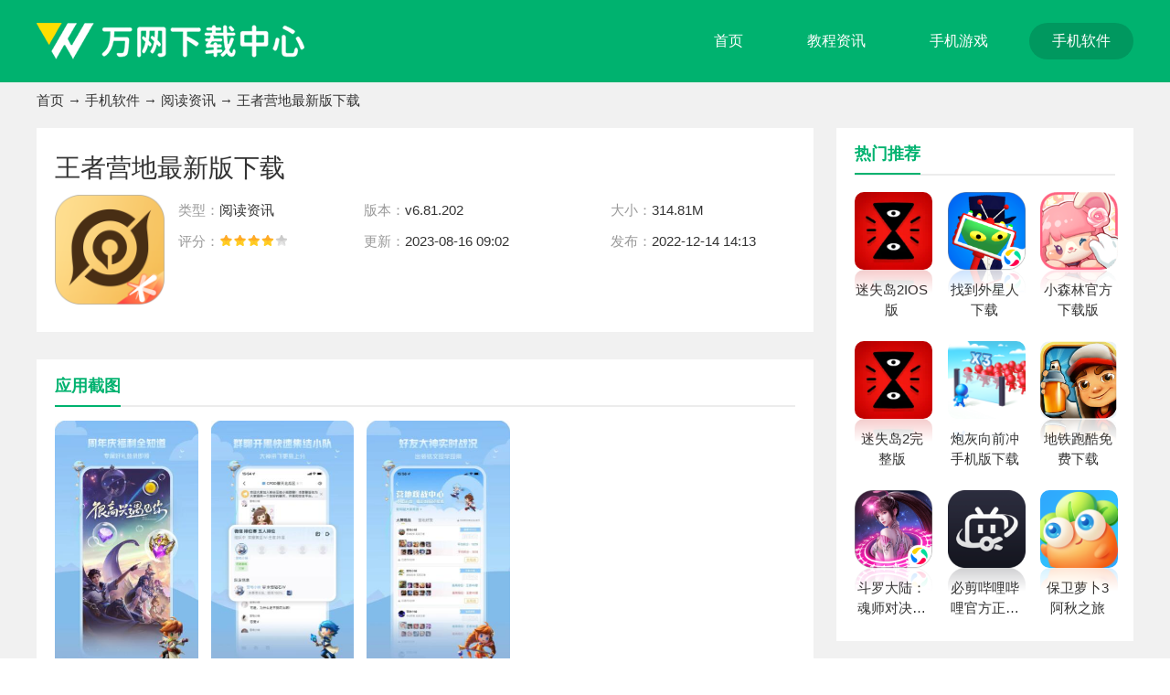

--- FILE ---
content_type: text/html
request_url: https://www.3w2n.com/app/1336.html
body_size: 5264
content:
<!DOCTYPE html>
<html lang="zh">
	<head>
		<meta charset="UTF-8">
		<title>王者营地下载-王者营地最新版下载 v6.81.202-万网下载中心</title>
		<meta name="description" content="王者营地最新版下载是一款由腾讯王者荣耀官方推出的资讯软件，上面为用户提供了非常齐全的王者荣耀资讯，还有赛事、社区等板块，内容非常丰富，某个英雄不会玩的时候，想要寻找英雄玩法攻略也可以在这里查找，有许多">
		<meta name="keywords" content="王者营地最新版下载,王者营地下载,王者营地下载安装">
		<link rel="stylesheet" href="//www.3w2n.com/statics/default/css/main.css">
		<link rel="stylesheet" type="text/css" href="//www.3w2n.com/statics/default/css/swiper.min.css" />
		<script src="//www.3w2n.com/statics/default/js/jquery.js" type="text/javascript" charset="utf-8"></script>
		<script type="text/javascript">
			(function() {
				var ua = navigator.userAgent.toLowerCase();
				var bIsIpad = ua.match(/ipad/i) == "ipad";
				var bIsIphoneOs = ua.match(/iphone os/i) == "iphone os";
				var bIsAndroid = ua.match(/android/i) == "android";
				var bIsWM = ua.match(/windows mobile/i) == "windows mobile";
				var host = "//m.3w2n.com";
				var pathname = window.location.pathname;
				if (bIsIpad || bIsIphoneOs || bIsAndroid || bIsWM) {
					window.location.href = host + pathname;
				}
			})();
		</script>
			</head>
	<body>
		<header class="header">
			<div class="w1200 top d-flex-center-between">
				<a href="/" class="logo " title="万网下载中心"><img src="//img.3w2n.com/statics/default/images/logo.png" alt="万网下载中心"></a>
				<nav class="navBox d-flex">
					<a href="/" >首页</a>
																														<a href="/news/"  target="_blank">教程资讯</a>
										<a href="/game/"  target="_blank">手机游戏</a>
										<a href="/app/" class="on" target="_blank">手机软件</a>
														</nav>
			</div>
		</header>
		
		
		<div class="pageBox">
			<div class="w1200">
				<div class="wz">
					<a href="/">首页</a> → <a href="https://www.3w2n.com/app/">手机软件</a> → <a href="https://www.3w2n.com/app/ydzx/">阅读资讯</a> →  王者营地最新版下载				</div>
				<div class="d-flex">
					<div class="pageLeft flex-shrink">
						<div class="softInfo">
							<h1>王者营地最新版下载</h1>
							<div class="d-flex">
								<div class="pic">
									<img alt="王者营地最新版下载" src="https://img.3w2n.com/uploadfile/2022/1214/20221214021430150.jpg" >
								</div>
								<div class="flex-1 appinfosR">
									<ul class="appinfos01Ul d-flex flex-wrap">
										<li><em>类型：</em>阅读资讯</li>
										<li><em>版本：</em>v6.81.202</li>							
										<li><em>大小：</em>314.81M</li>
										<li><em>评分：</em><span class="start start4"></span></li>
																														<li><em>更新：</em>2023-08-16 09:02</li>
										<li><em>发布：</em>2022-12-14 14:13</li>
									</ul>
									<div class="infsBtn" id="downl" data-id="1336">
																				<a href="//down.3w2n.com/xz-1336/"  class="abtn">安卓版下载</a>
																														<a href="//down.3w2n.com/xz-1336/" class="ibtn">前往AppStore下载</a>
																			</div>
								</div>
							</div>
						</div>
		
						<div class="pageLeftBox">
							<div class="common_title">
								<h2>应用截图</h2>
							</div>
							<div class="img_list">
								<ul>
																		<li><img src="https://img.3w2n.com/uploadfile/2022/1214/20221214021437214.jpg" alt=""></li>
																		<li><img src="https://img.3w2n.com/uploadfile/2022/1214/20221214021437794.jpg" alt=""></li>
																		<li><img src="https://img.3w2n.com/uploadfile/2022/1214/20221214021437112.jpg" alt=""></li>
																	</ul>
							</div>
		
						</div>
		
						<div class="pageLeftBox">
							<div class="common_title">
								<h2>应用介绍</h2>
							</div>
							<article class="90071article8121">
								<p>　　<strong>王者营地最新版下载</strong>是一款由腾讯王者荣耀官方推出的资讯软件，上面为用户提供了非常齐全的王者荣耀资讯，还有赛事、社区等板块，内容非常丰富，某个英雄不会玩的时候，想要寻找英雄玩法攻略也可以在这里查找，有许多大神会将自己的英雄玩法经验分享出来，用户在这里也可以查询自己游戏账号的历史战绩，以往赛季的战绩也可以查看，还有许多的游戏工具可以开启，但是需要使用平台登录王者荣耀才可以，比如对局先知可以帮助玩家在进入游戏前就先了解双方的实力情况，还有许多的功能等待你来使用，感兴趣的小伙伴还等什么，快来下载吧。</p>
<h3>王者营地最新版下载应用描述</h3>
<p>　　团在王者，聚在营地!</p>
<p>　　《王者营地》是《王者荣耀》官方APP，集合了资讯、赛事、社区、战绩、游戏工具等全方位的内容!</p>
<p>　　功能包含：</p>
<p>　　资讯-了解官方最新资讯、看直播、找攻略、参与活动，发现王者新鲜事;</p>
<p>　　赛事-赛事内容整合服务，提供赛事直播、赛事资讯、赛事互动等精彩内容;</p>
<p>　　社区-热门主题共同讨论，与研发天团/主播高玩实时互动;</p>
<p>　　战绩-战绩查询、团队分析了解对局详情，游戏工具、助你一路上王者!</p>
<p>　　我-内容管理、设置、个人主页一目了然，轻松查看个人动态;</p>
<p>　　团在王者，聚在营地，更多精彩，尽在《王者营地》!</p>
							</article>
						</div>
						
																								
						<div class="pageLeftBox">
							<div class="common_title d-flex-center-between">
								<h2>同类推荐</h2>
							</div>
							<ul class="tjyxUl d-flex flex-wrap">
																								<li>
									<a  href="/app/2379.html" title="凯叔讲故事app官方下载">
										<div class="pic">
											<img src="https://img.3w2n.com/uploadfile/2023/0411/20230411115659739.jpg" alt="凯叔讲故事app官方下载">
										</div>
										<p class="text-overflow2">凯叔讲故事app官方下载</p>
									</a>
								</li>
																<li>
									<a  href="/app/2380.html" title="凯叔讲故事免费收听下载">
										<div class="pic">
											<img src="https://img.3w2n.com/uploadfile/2023/0411/20230411115836520.jpg" alt="凯叔讲故事免费收听下载">
										</div>
										<p class="text-overflow2">凯叔讲故事免费收听下载</p>
									</a>
								</li>
																<li>
									<a  href="/app/2151.html" title="人民日报app客户端下载">
										<div class="pic">
											<img src="https://img.3w2n.com/uploadfile/2023/0331/20230331020248511.jpg" alt="人民日报app客户端下载">
										</div>
										<p class="text-overflow2">人民日报app客户端下载</p>
									</a>
								</li>
																<li>
									<a  href="/app/2152.html" title="人民日报app最新版下载">
										<div class="pic">
											<img src="https://img.3w2n.com/uploadfile/2023/0331/20230331020731229.jpg" alt="人民日报app最新版下载">
										</div>
										<p class="text-overflow2">人民日报app最新版下载</p>
									</a>
								</li>
																<li>
									<a  href="/app/1902.html" title="小黑盒手机版2023">
										<div class="pic">
											<img src="https://img.3w2n.com/uploadfile/2023/0323/20230323024003397.png" alt="小黑盒手机版2023">
										</div>
										<p class="text-overflow2">小黑盒手机版2023</p>
									</a>
								</li>
																<li>
									<a  href="/app/1905.html" title="小黑盒app最新安卓版">
										<div class="pic">
											<img src="https://img.3w2n.com/uploadfile/2023/0323/20230323024352399.png" alt="小黑盒app最新安卓版">
										</div>
										<p class="text-overflow2">小黑盒app最新安卓版</p>
									</a>
								</li>
																<li>
									<a  href="/app/1906.html" title="小黑盒官方新版本">
										<div class="pic">
											<img src="https://img.3w2n.com/uploadfile/2023/0323/20230323025111846.png" alt="小黑盒官方新版本">
										</div>
										<p class="text-overflow2">小黑盒官方新版本</p>
									</a>
								</li>
																<li>
									<a  href="/app/1847.html" title="网易有道词典官方正版下载">
										<div class="pic">
											<img src="https://img.3w2n.com/uploadfile/2023/0322/20230322104858528.jpg" alt="网易有道词典官方正版下载">
										</div>
										<p class="text-overflow2">网易有道词典官方正版下载</p>
									</a>
								</li>
																<li>
									<a  href="/app/1848.html" title="网易有道词典最新版app下载">
										<div class="pic">
											<img src="https://img.3w2n.com/uploadfile/2023/0322/20230322105057986.jpg" alt="网易有道词典最新版app下载">
										</div>
										<p class="text-overflow2">网易有道词典最新版app下载</p>
									</a>
								</li>
																<li>
									<a  href="/app/1808.html" title="百度文库官方正版下载">
										<div class="pic">
											<img src="https://img.3w2n.com/uploadfile/2023/0321/20230321104302548.jpg" alt="百度文库官方正版下载">
										</div>
										<p class="text-overflow2">百度文库官方正版下载</p>
									</a>
								</li>
																							</ul>
						</div>
																																				<div class="pageLeftBox">
							<div class="common_title d-flex-center-between">
								<h2>相关文章</h2>
								<a href="https://www.3w2n.com/news/" title="查看更多资讯攻略" class="iconfont icon-qita"></a>
							</div>
							<ul class=" gl-ul d-flex flex-wrap">
																<li>
									<a  href="/news/58418.html" title="光遇工装裤怎么获取 光遇工装裤攻略" target="_blank">光遇工装裤怎么获取 光遇工装裤攻略</a>
								</li>
																<li>
									<a  href="/news/58417.html" title="喵星大作战天赋如何加点 喵星大作战天赋加点攻略" target="_blank">喵星大作战天赋如何加点 喵星大作战天赋加点攻略</a>
								</li>
																<li>
									<a  href="/news/11614.html" title="星露谷物语沙龙在哪 星露谷物语沙龙位置介绍" target="_blank">星露谷物语沙龙在哪 星露谷物语沙龙位置介绍</a>
								</li>
																<li>
									<a  href="/news/11615.html" title="泰拉瑞亚神圣钥匙有什么用 泰拉瑞亚神圣钥匙作用介绍" target="_blank">泰拉瑞亚神圣钥匙有什么用 泰拉瑞亚神圣钥匙作用介绍</a>
								</li>
																<li>
									<a  href="/news/11616.html" title="和平精英雪橇在哪里 和平精英雪橇位置地点攻略" target="_blank">和平精英雪橇在哪里 和平精英雪橇位置地点攻略</a>
								</li>
																<li>
									<a  href="/news/11617.html" title="原神莱依拉邀约有几个结局 原神莱依拉邀约全结局汇总" target="_blank">原神莱依拉邀约有几个结局 原神莱依拉邀约全结局汇总</a>
								</li>
																<li>
									<a  href="/news/11618.html" title="洛克王国谟玛乌图技能有哪些 洛克王国谟玛乌图技能表" target="_blank">洛克王国谟玛乌图技能有哪些 洛克王国谟玛乌图技能表</a>
								</li>
																<li>
									<a  href="/news/11619.html" title="逆水寒手游江湖技能知天命怎么获取 逆水寒手游江湖技能知天命获取方法" target="_blank">逆水寒手游江湖技能知天命怎么获取 逆水寒手游江湖技能知天命获取方法</a>
								</li>
																<li>
									<a  href="/news/11622.html" title="原神3.6能源线路怎么连接 原神3.6能源线路连接攻略" target="_blank">原神3.6能源线路怎么连接 原神3.6能源线路连接攻略</a>
								</li>
																<li>
									<a  href="/news/11623.html" title="和平精英ss18赛季什么时候结束 和平精英ss18赛季时间一览" target="_blank">和平精英ss18赛季什么时候结束 和平精英ss18赛季时间一览</a>
								</li>
																
							</ul>
						</div>
		
					</div>
					<div class="pageRight flex-1 ">
						<div class="pageRightBox">
							<div class="common_title d-flex-center-between">
								<h2>热门推荐</h2>
							</div>
							
							<ul class="tjyxUl d-flex flex-wrap">
																																<li>
									<a  href="/games/2402.html" title="迷失岛2IOS版">
										<div class="pic">
											<img alt="迷失岛2IOS版" src="https://img.3w2n.com/uploadfile/2023/0412/20230412095208661.jpg">
										</div>
										<p class="text-overflow2">迷失岛2IOS版</p>
									</a>
								</li>
																								<li>
									<a  href="/games/771.html" title="找到外星人下载">
										<div class="pic">
											<img alt="找到外星人下载" src="https://img.3w2n.com/uploadfile/2022/1109/20221109094657997.jpg">
										</div>
										<p class="text-overflow2">找到外星人下载</p>
									</a>
								</li>
																								<li>
									<a  href="/games/2595.html" title="小森林官方下载版">
										<div class="pic">
											<img alt="小森林官方下载版" src="https://img.3w2n.com/uploadfile/2023/0417/20230417121028844.jpg">
										</div>
										<p class="text-overflow2">小森林官方下载版</p>
									</a>
								</li>
																								<li>
									<a  href="/games/2401.html" title="迷失岛2完整版">
										<div class="pic">
											<img alt="迷失岛2完整版" src="https://img.3w2n.com/uploadfile/2023/0412/20230412093001191.jpg">
										</div>
										<p class="text-overflow2">迷失岛2完整版</p>
									</a>
								</li>
																								<li>
									<a  href="/games/2437.html" title="炮灰向前冲手机版下载">
										<div class="pic">
											<img alt="炮灰向前冲手机版下载" src="https://img.3w2n.com/uploadfile/2023/0413/20230413094224326.jpg">
										</div>
										<p class="text-overflow2">炮灰向前冲手机版下载</p>
									</a>
								</li>
																								<li>
									<a  href="/games/580.html" title="地铁跑酷免费下载">
										<div class="pic">
											<img alt="地铁跑酷免费下载" src="https://img.3w2n.com/uploadfile/2022/1018/20221018042620605.png">
										</div>
										<p class="text-overflow2">地铁跑酷免费下载</p>
									</a>
								</li>
																								<li>
									<a  href="/games/794.html" title="斗罗大陆：魂师对决下载">
										<div class="pic">
											<img alt="斗罗大陆：魂师对决下载" src="https://img.3w2n.com/uploadfile/2022/1110/20221110094039606.jpg">
										</div>
										<p class="text-overflow2">斗罗大陆：魂师对决下载</p>
									</a>
								</li>
																								<li>
									<a  href="/games/6757.html" title="必剪哔哩哔哩官方正版下载">
										<div class="pic">
											<img alt="必剪哔哩哔哩官方正版下载" src="https://img.3w2n.com/uploadfile/2023/0730/20230730101845456.png">
										</div>
										<p class="text-overflow2">必剪哔哩哔哩官方正版下载</p>
									</a>
								</li>
																								<li>
									<a  href="/games/7107.html" title="保卫萝卜3阿秋之旅">
										<div class="pic">
											<img alt="保卫萝卜3阿秋之旅" src="https://img.3w2n.com/uploadfile/2023/0817/20230817034807436.png">
										</div>
										<p class="text-overflow2">保卫萝卜3阿秋之旅</p>
									</a>
								</li>
																							</ul>
						</div>
						<div class="pageRightBox">
							<div class="common_title d-flex-center-between">
								<h2>热门文章</h2>
								<a href="https://www.3w2n.com/news/rjjc/" class="iconfont icon-qita"></a>
							</div>
							<ul class="hot-list">
																						<li><a href="/news/9830.html" class="text-overflow" title="微信视频为什么显示呼叫失败 微信视频显示呼叫失败原因">微信视频为什么显示呼叫失败 微信视频显示呼叫失败原因</a></li>
																<li><a href="/news/6065.html" class="text-overflow" title="美图秀秀怎么尊享语言 美图秀秀尊享语言方法">美图秀秀怎么尊享语言 美图秀秀尊享语言方法</a></li>
																<li><a href="/news/9996.html" class="text-overflow" title="抖音怎么设置不让别人看到评论 抖音设置不让别人看到评论教程">抖音怎么设置不让别人看到评论 抖音设置不让别人看到评论教程</a></li>
																<li><a href="/news/10417.html" class="text-overflow" title="QQ文件失效怎么恢复 QQ文件过期恢复教程">QQ文件失效怎么恢复 QQ文件过期恢复教程</a></li>
																<li><a href="/news/10859.html" class="text-overflow" title="微信怎么查看注册时间 微信查看微信注册时间方法">微信怎么查看注册时间 微信查看微信注册时间方法</a></li>
																<li><a href="/news/10619.html" class="text-overflow" title="抖音如何设置直播提醒 抖音设置直播提醒教程">抖音如何设置直播提醒 抖音设置直播提醒教程</a></li>
																<li><a href="/news/9902.html" class="text-overflow" title="抖音火花消失还有办法恢复吗 抖音火花恢复教程">抖音火花消失还有办法恢复吗 抖音火花恢复教程</a></li>
																<li><a href="/news/10232.html" class="text-overflow" title="twitter登录不了怎么办 twitter登录解决方法">twitter登录不了怎么办 twitter登录解决方法</a></li>
																<li><a href="/news/9838.html" class="text-overflow" title="高德地图导航怎么原路返回 高德地图导航原路返回方法">高德地图导航怎么原路返回 高德地图导航原路返回方法</a></li>
																<li><a href="/news/9715.html" class="text-overflow" title="抖音直播通知怎么关闭 抖音直播通知关闭教程">抖音直播通知怎么关闭 抖音直播通知关闭教程</a></li>
															</ul>
						</div>
						
						<div class="pageRightBox">
							<div class="common_title d-flex-center-between">
								<h2>最新上架</h2>
								<a href="https://www.3w2n.com/game/" class="iconfont icon-qita"></a>
							</div>
							<ul class="tjyxUl d-flex flex-wrap">
																								<li>
									<a href="/app/2414.html" title="菜鸟裹裹app下载最新版本">
										<div class="pic">
											<img alt="菜鸟裹裹app下载最新版本" src="https://img.3w2n.com/uploadfile/2023/0412/20230412012055492.jpg">
										</div>
										<p class="text-overflow2">菜鸟裹裹app下载最新版本</p>
									</a>
								</li>
																<li>
									<a href="/app/2415.html" title="下载菜鸟裹裹app最新版">
										<div class="pic">
											<img alt="下载菜鸟裹裹app最新版" src="https://img.3w2n.com/uploadfile/2023/0412/20230412012308778.jpg">
										</div>
										<p class="text-overflow2">下载菜鸟裹裹app最新版</p>
									</a>
								</li>
																<li>
									<a href="/app/2416.html" title="soul下载官方版">
										<div class="pic">
											<img alt="soul下载官方版" src="https://img.3w2n.com/uploadfile/2023/0412/20230412012455548.jpg">
										</div>
										<p class="text-overflow2">soul下载官方版</p>
									</a>
								</li>
																<li>
									<a href="/app/2417.html" title="soul免费下载新版本">
										<div class="pic">
											<img alt="soul免费下载新版本" src="https://img.3w2n.com/uploadfile/2023/0412/20230412012627549.jpg">
										</div>
										<p class="text-overflow2">soul免费下载新版本</p>
									</a>
								</li>
																<li>
									<a href="/app/8169.html" title="网易云音乐下载2023安卓手机版">
										<div class="pic">
											<img alt="网易云音乐下载2023安卓手机版" src="https://img.3w2n.com/uploadfile/2023/1102/20231102100805967.png">
										</div>
										<p class="text-overflow2">网易云音乐下载2023安卓手机版</p>
									</a>
								</li>
																<li>
									<a href="/app/8168.html" title="网易云音乐下载2023最新版">
										<div class="pic">
											<img alt="网易云音乐下载2023最新版" src="https://img.3w2n.com/uploadfile/2023/1102/20231102100716363.png">
										</div>
										<p class="text-overflow2">网易云音乐下载2023最新版</p>
									</a>
								</li>
																<li>
									<a href="/app/2382.html" title="飞书app最新版本下载">
										<div class="pic">
											<img alt="飞书app最新版本下载" src="https://img.3w2n.com/uploadfile/2023/0411/20230411120126596.jpg">
										</div>
										<p class="text-overflow2">飞书app最新版本下载</p>
									</a>
								</li>
																<li>
									<a href="/app/2379.html" title="凯叔讲故事app官方下载">
										<div class="pic">
											<img alt="凯叔讲故事app官方下载" src="https://img.3w2n.com/uploadfile/2023/0411/20230411115659739.jpg">
										</div>
										<p class="text-overflow2">凯叔讲故事app官方下载</p>
									</a>
								</li>
																<li>
									<a href="/app/2380.html" title="凯叔讲故事免费收听下载">
										<div class="pic">
											<img alt="凯叔讲故事免费收听下载" src="https://img.3w2n.com/uploadfile/2023/0411/20230411115836520.jpg">
										</div>
										<p class="text-overflow2">凯叔讲故事免费收听下载</p>
									</a>
								</li>
																							</ul>
						</div>
					</div>
				</div>
			</div>
		
		</div>
		
<script  src="/api.php?op=count&id=1336&modelid=2"></script>
<ul class="side-toolbar">
	<li class="totop" id="gototop"></li>
</ul>		
<footer class="footer">
	<div class="w1200">
		<a href="/" class="footLogo" title="万网下载中心"><img  src="//img.3w2n.com/statics/default/images/logo.png" alt="万网下载中心"></a>
		
		<div class="copy">
			<p>Copyright 2013-<span id="year">2022</span> www.3w2n.com All Rights Reserved.</p>
			
			<p>健康游戏忠告：抵制不良游戏 拒绝盗版游戏 注意自我保护 谨防受骗上当 适度游戏益脑 沉迷游戏伤身 合理安排时间 享受健康生活</p>
			
		</div>
	</div>
</footer>
<script src="//www.3w2n.com/statics/default/js/swiper.min.js" type="text/javascript" charset="utf-8"></script>
<script src="//www.3w2n.com/statics/default/js/jquery.SuperSlide.2.1.3.js" type="text/javascript" charset="utf-8"></script>
<script src="//www.3w2n.com/statics/default/js/main.js" type="text/javascript" charset="utf-8"></script>
</body>
</html>	<script src="//www.3w2n.com/statics/default/js/download.js"></script>














--- FILE ---
content_type: text/html; charset=utf-8
request_url: https://www.3w2n.com/index.php?m=content&c=index&a=down_address_new&id=1336&_=1769360216051
body_size: 48
content:
{"content":"<a href=\"\/\/down.3w2n.com\/pg-1336\/\" class=\"appBtn\" id=\"downlbtn\">\u524d\u5f80App Store\u4e0b\u8f7d<\/a>"}

--- FILE ---
content_type: text/css
request_url: https://www.3w2n.com/statics/default/css/main.css
body_size: 6526
content:
@import url("//at.alicdn.com/t/font_2423890_zvuv5bjmfo.css");

body,
h1,
h2,
h3,
h4,
h5,
h6,
hr,
p,
blockquote,
/* structural elements 结构元素 */
dl,
dt,
dd,
ul,
ol,
li,
/* list elements 列表元素 */
pre,
/* text formatting elements 文本格式元素 */
fieldset,
lengend,
button,
input,
textarea,
/* form elements 表单元素 */
th,
td {
	/* table elements 表格元素 */
	margin: 0;
	padding: 0;
	font-size: 14px;
}


body,
button,
input,
select,
textarea {
	/* for ie */
	/*font: 12px/1 Tahoma, Helvetica, Arial, "宋体", sans-serif;*/
	font: 400 14px/1 'Microsoft Yahei', 'PingFang SC', Avenir, 'Segoe UI', 'Hiragino Sans GB', STHeiti, 'Microsoft Sans Serif', 'WenQuanYi Micro Hei', sans-serif
		/* 用 ascii 字符表示，使得在任何编码下都无问题 */
}

h1 {
	font-size: 18px;
	/* 18px / 12px = 1.5 */
}

img {
	-webkit-transition: all .3s;
	-moz-transition: all .3s;
	-o-transition: all .3s;
	transition: all .3s;
	vertical-align: middle;
}

h2 {
	font-size: 16px;
}

h3 {
	font-size: 14px;
}

h4,
h5,
h6 {
	font-size: 100%;
}

address,
cite,
dfn,
em,
var,
i {
	font-style: normal;
}

/* 将斜体扶正 */
code,
kbd,
pre,
samp,
tt {
	font-family: "Courier New", Courier, monospace;
}

/* 统一等宽字体 */
small {
	font-size: 12px;
}

/* 小于 12px 的中文很难阅读，让 small 正常化 */
img {
	max-width: 100%;
}

/* 重置列表元素 */
ul,
ol {
	list-style: none;
}

/* 重置文本格式元素 */
a {
	text-decoration: none;
	color: #333;
	-webkit-transition: all .3s;
	-moz-transition: all .3s;
	-o-transition: all .3s;
	transition: all .3s
}

a:hover {
	text-decoration: none;
	color: #00B26F;
}

/* 重置表单元素 */
input,
select,
textarea,
button {
	outline: medium;
}

legend {
	color: #000;
}

/* for ie6 */
fieldset,
img {
	border: none;
}

/* img 搭车：让链接里的 img 无边框 */
input {
	vertical-align: middle;
	border: none;
	background: none;
	outline: none;
}

/* 注：optgroup 无法扶正 */
button,
input,
select,
textarea {
	font-size: 100%;
}

table {
	border-collapse: collapse;
	border-spacing: 0;
}

hr {
	border: none;
	height: 1px;
}



/* flex 布局*/
.d-flex {
	display: flex;
}

.d-flex-center-center {
	display: flex;
	align-items: center;
	justify-content: center;
}

.leftBox {
	overflow: hidden;
}

.articleLeft {
	overflow: hidden;
}

.d-flex-center {
	display: flex;
	align-items: center;
}

.d-flex-en {
	display: flex;
	align-items: flex-end;
}

.d-flex-start {
	display: flex;
	align-items: flex-start;
}

.d-flex-end {
	display: flex;
	justify-content: flex-end;
}

.d-flex-between {
	display: flex;
	justify-content: space-between;
}

.d-flex-justify-center {
	display: flex;
	justify-content: center;
}

.d-flex-center-between {
	display: flex;
	align-items: center;
	justify-content: space-between;
}

.flex-row-reverse {
	flex-direction: row-reverse;
}

.flex-1 {
	flex: 1;
}

.flex-column {
	flex-direction: column;
}

.flex-wrap {
	flex-wrap: wrap;
}

.flex-shrink {
	flex-shrink: 0;
}

.text-overflow {
	overflow: hidden;
	text-overflow: ellipsis;
	white-space: nowrap;
}

.text-overflow1 {
	display: -webkit-box;
	-webkit-box-orient: vertical;
	-webkit-line-clamp: 1;
	overflow: hidden;
}

.text-overflow2 {
	display: -webkit-box;
	-webkit-box-orient: vertical;
	-webkit-line-clamp: 2;
	overflow: hidden;
}

.text-overflow3 {
	display: -webkit-box;
	-webkit-box-orient: vertical;
	-webkit-line-clamp: 3;
	overflow: hidden;
}

.text-overflow4 {
	display: -webkit-box;
	-webkit-box-orient: vertical;
	-webkit-line-clamp: 4;
	overflow: hidden;
}

html {
	overflow-y: scroll;
	color: #333;
	background: #fff;
}


.sub-nav {
	margin-top: 15px
}

.cf:after {
	clear: both;
	display: table;
	content: " ";
}

.sub-nav a {
	float: left;
	margin-right: 15px;
	height: 38px;
	line-height: 38px;
	font-size: 15px;
	padding: 0 20px;
	margin-bottom: 15px;
	background: #fff
}

.sub-nav a.on,
.sub-nav a:hover {
	color: #fff;
	background: #00B26F
}



.w1200 {
	width: 1200px;
	margin: 0 auto;
}

.topNav {
	height: 40px;
	line-height: 40px;
	position: relative;
	z-index: 10;
	background: #fafafa;
	border-bottom: 1px solid #e2e2e2;
}

.topNav a {
	font-size: 14px;
	display: inline-block;
	margin-left: 10px;
}

.header {
	background: #00B26F;
	height: 90px;
	box-shadow: 0 0 15px rgba(0, 0, 0, .15);
}

.top {
	height: 90px;
}

.navBox a {
	font-size: 16px;
	margin-left: 20px;
	height: 40px;
	line-height: 40px;
	padding: 0 25px;
	border-radius: 20px;
	color: #fff;
}

.navBox a:hover,
.navBox a.on {
	color: #fff;
	background: rgba(0, 0, 0, .15);
}

.indexBox {
	padding: 30px 0;
}

.bgf1 {
	background: #f1f1f1;
}



.focus-left {
	width: 780px;
	position: relative;
	background: #000;
	height: 400px;
	overflow: hidden;
}

.focus-left img {
	width: 780px;
	height: 400px;
}

.focus-right {
	padding-top: 20px;
	margin-left: 30px;
	height: 380px;
	overflow: hidden;
}

.focus-left .hd {
	position: absolute;
	z-index: 100;
	right: 10px;
	bottom: 10px;
}

.focus-left .hd li {
	float: left;
	width: 28px;
	height: 6px;
	background: #737373;
	margin-left: 10px;
	cursor: pointer;

}

.focus-left .hd li.on {
	background: #00B26F;
}

.focus-left .bd li {
	height: 400px;
	position: relative;
}

.focus-left .bd .focus-txt {
	background: -moz-linear-gradient(to bottom, rgba(0, 0, 0, 0), #000);
	background: -webkit-linear-gradient(to bottom, rgba(0, 0, 0, 0), #000);
	background: linear-gradient(to bottom, rgba(0, 0, 0, 0), #000);
	position: absolute;
	left: 0;
	right: 0;
	bottom: -75px;
	color: #fff;
	padding: 0 15px 20px 15px;
	-webkit-transition: all .3s;
	-moz-transition: all .3s;
	-o-transition: all .3s;
	transition: all .3s
}

.focus-left .bd .focus-txt h3 {
	font-size: 22px;
	line-height: 36px;
	height: 36px;
	text-shadow: 0px 0px 5px #000;
	margin-bottom: 15px;
}

.focus-left .bd .focus-txt p {
	padding-top: 8px;
	line-height: 24px;
	height: 48px;
	overflow: hidden;
	position: relative;
	font-size: 15px;

}

.focus-left .bd .focus-txt p::after {
	-webkit-transition: all 2s;
	-moz-transition: all 2s;
	-o-transition: all 2s;
	transition: all 2s;
	content: "";
	width: 0%;
	position: absolute;
	background: rgba(0, 178, 111, .5);
	height: 1px;
	left: 0;
	top: 0;
}


.focus-left:hover .focus-txt h3 {
	margin-bottom: 6px;
}

.focus-left:hover .focus-txt {
	bottom: 0;
}

.focus-left:hover img {
	opacity: .6;
}

.focus-left:hover .focus-txt p::after {
	width: 100%;
}

.focus-left .next {
	z-index: 100;
	position: absolute;
	right: -35px;
	top: 50%;
	width: 35px;
	height: 70px;
	background: rgba(0, 0, 0, .7) url(../images/r.png) no-repeat center;
	border-radius: 5px;
	margin-top: -35px;
}

.focus-left .prev {
	margin-top: -35px;
	z-index: 100;
	position: absolute;
	left: -35px;
	top: 50%;
	width: 35px;
	height: 70px;
	background: rgba(0, 0, 0, .7) url(../images/l.png) no-repeat center;
	border-radius: 5px;
}

.focus-left .prev:hover {
	background: #00B26F url(../images/l.png) no-repeat center;
}

.focus-left .next:hover {
	background: #00B26F url(../images/r.png) no-repeat center;
}

.focus-left:hover .next {
	right: 0;
}

.focus-left:hover .prev {
	left: 0;
}



.index-hotNews {
	margin-top: -5px;
	height: 36px;
	line-height: 36px;
	display: block;
	font-size: 20px;
	font-weight: bold;
	text-align: center;
	color: #00B26F;
	overflow: hidden;

}

.index-hotNews:hover {
	text-decoration: underline;
	color: #00B26F;
}

.hot-ftitle {
	color: #999;
	font-size: 14px;
	line-height: 23px;
	height: 46px;
	overflow: hidden;
	margin-top: 6px;
	text-indent: 2em;
}

.update-tab .hd {
	margin-top: 15px;
	overflow: hidden;
	line-height: 36px;


}

.update-tab .hd li {
	float: left;
	width: 33.333%;
	text-align: center;
	font-size: 16px;
	height: 40px;
	font-weight: bold;
	border-bottom: 2px #e6e6e6 solid;
	cursor: pointer;
}

.update-tab .hd li.on {
	color: #00B26F;
	border-color: #00B26F;
}

.hot-list {
	border-top: 1px #E6E6E6 dashed;
	margin-top: 8px;
	padding-top: 8px;
}

.hot-list li {

	font-size: 15px;
}

.hot-list li a {
	height: 31px;
	line-height: 31px;
	display: block;
	position: relative;
	padding-right: 60px;
	padding-left: 15px;
}

.hot-list li a::after {
	width: 4px;
	height: 4px;
	background: #cdcdcd;
	content: "";
	position: absolute;
	left: 0;
	top: 13px;
	border-radius: 50%;
}

.hot-list li a span {
	position: absolute;
	right: 0;
	top: 0;
	color: #999;
}

.hot-list li a:hover {
	color: #00B26F;
}

.hot-list li a:hover::after {
	background: #00B26F;
}


.picScroll-left .bd li {
	float: left;
	width: 25%;
	text-align: center;
}

.picScroll-left .bd li img {
	width: 75px;
	height: 75px;
	display: block;
	margin: 0 auto;
}

.picScroll-left .bd li p {
	height: 24px;
	line-height: 24px;
	margin-top: 4px;
	padding: 0 5px;
	overflow: hidden;
	font-size: 15px;
}

.picScroll-left {
	position: relative;
	margin-top: 14px;
	padding-bottom: 28px;
}

.picScroll-left .hd {
	position: absolute;
	bottom: 5px;
	left: 0;
	right: 0;
	text-align: center;
}

.picScroll-left .hd li {
	display: inline-block;
	width: 8px;
	height: 8px;
	font-size: 0;
	border-radius: 50%;
	margin: 0 4px;

	background: #cdcdcd;
}

.picScroll-left .hd li.on {
	background: #00B26F;
}

.picScroll-left .hd a.prev {
	left: 120px;

}

.picScroll-left .hd a.next {
	right: 120px;
}

.picScroll-left .hd a.next,
.picScroll-left .hd a.prev {
	position: absolute;
	height: 30px;
	line-height: 30px;
	width: 30px;
	top: 0;
	font-size: 20px;
	color: #999;
	cursor: pointer;
}

.picScroll-left .hd a.next:hover,
.picScroll-left .hd a.prev:hover {
	color: #00B26F;
}

.title {
	text-align: center;
	font-size: 24px;
	letter-spacing: 2px;
	padding-bottom: 15px;
	position: relative;
}

.title::after {
	position: absolute;
	content: "";
	bottom: 0;
	width: 50px;
	left: 50%;
	margin-left: -25px;
	right: auto;
	height: 3px;
	background: #00B26F;
}


.list {
	margin-left: -24px;
	margin-top: 25px;
	margin-bottom: -24px;
}

.list li {
	width: 16.666%;
	box-sizing: border-box;
	padding-left: 24px;
	margin-bottom: 24px;
}

.list li a {
	background: #fff;
	border-radius: 4px;
	box-sizing: border-box;
	padding: 30px 25px 15px;
	display: block;
	overflow: hidden;

}

.list li a:hover {
	box-shadow: 0 0 15px rgba(0, 0, 0, .15);
}

.list li a:hover img {
	transform: scale(1.12);
}

.list li .pic {
	width: 130px;
	height: 130px;
	overflow: hidden;
	border-radius: 10px;
}

.list li .pic img {
	width: 130px;
	height: 130px;

}

.list li strong {
	margin-top: 14px;
	font-weight: 500;
	text-align: center;
	font-size: 16px;
}

.list li .time {
	text-align: center;
	font-size: 14px;
	color: #999;
	margin-top: 12px;
}

.indexBox02 .list a {
	background: #f9f9f9;
}


/* 首页热门区域 */
.index-hot {
	padding-top: 10px;
	background: url(../images/hotbg.jpg) no-repeat center;
	height: 465px;
	overflow: hidden;
}

.index-hot .title {
	margin-top: 15px;
	color: #fff;
	padding-bottom: 0;
}

.index-hot .title::after {
	display: none;
}

.index-hot .title h2 {
	font-size: 24px;
}

.special-ul {
	margin-top: 20px;
	margin-left: -20px;
}

.special-ul li {
	float: left;
	width: 220px;
	height: 355px;
	position: relative;
	margin-left: 24px;
	overflow: hidden;
	box-shadow: 0 0 10px rgba(0, 0, 0, 0.15);
}

.special-ul li img {
	display: block;
	width: 220px;
	height: 355px;
}

.special-ul li:hover img {
	transform: scale(1.05)
}

.special-ul li p.title-p {
	height: 40px;
	line-height: 40px;
	background: rgba(0, 0, 0, .7);
	font-size: 16px;
	color: #fff;
	padding: 0 10px;
	position: absolute;
	left: 0;
	right: 0;
	bottom: 0;
	overflow: hidden;
	text-overflow: ellipsis;
	white-space: nowrap;
	z-index: 1;
	-webkit-transition: all .3s;
	-moz-transition: all .3s;
	-o-transition: all .3s;
	transition: all .3s;
}

.special-ul li i.jb {
	background: url(../images/rr.png) no-repeat;
	width: 50px;
	height: 50px;
	position: absolute;
	left: 0;
	top: 0;
	z-index: 100;
}

.special-ul li:hover img {
	-webkit-filter: blur(4px);
	filter: blur(4px);
	-moz-filter: blur(5px);
	-ms-filter: blur(5px);
	filter: progid:DXImageTransform.Microsoft.Blur(PixelRadius=5, MakeShadow=false);
}

.special-ul li:hover p.title-p {
	bottom: -40px;
}

.special-ul li .hover {
	position: absolute;
	left: 0;
	top: 0;
	width: 190px;
	height: 335px;
	-webkit-transform: translate(0, 355px);
	transform: translate(0, 355px);
	z-index: 10;
	overflow: hidden;
	background-color: rgba(0, 178, 111, .7);
	padding: 10px 15px;
	color: #fff;
	-webkit-transition: all .4s;
	-moz-transition: all .4s;
	-o-transition: all .4s;
	transition: all .4s;
}

.special-ul li:hover .hover {
	-webkit-transform: translate(0, 0);
	transform: translate(0, 0);
}

.special-ul li .hover h3 {
	font-size: 18px;
	line-height: 40px;
	margin-top: 20px;
}

.special-ul li .hover p {
	margin-top: 10px;
	line-height: 1.8;
	font-size: 15px;
	height: 135px;
	overflow: hidden;
	color: #fff;
	opacity: .8;
}

.special-ul li .hover .btn {
	background: #f60;
	box-shadow: 0 4px 8px 0 rgba(0, 0, 0, 0.30);
	border-radius: 8px;
	color: #fff;
	font-size: 16px;
	display: block;
	margin: 25px 10px 10px;
	height: 40px;
	line-height: 40px;
	text-align: center;
}

.special-ul li .hover .btn:hover {
	background: #00B26F;
}

.more {
	background: #00B26F;
	color: #fff;
	font-size: 18px;
	text-align: center;
	display: block;
	width: 140px;
	height: 40px;
	line-height: 40px;
	margin: 20px auto;
	margin-top: 30px;
	-webkit-box-reflect: below 0px -webkit-gradient(linear, left top, left bottom, from(transparent), color-stop(50%, transparent), to(rgba(250, 250, 250, 0.2)));
}

.more:hover {
	border-radius: 20px;
	color: #fff;
}

.mt30 {
	margin-top: 30px;
}

.linkBox {
	margin-bottom: -15px;
}

.linkBox .title {
	padding-bottom: 0;
}

.linkBox .title::after {
	display: none;
}

.linkBox .title h2 {
	font-size: 24px;
	font-weight: 500;
}

.linkUl {
	padding-top: 15px;
}

.linkUl li {
	margin-bottom: 15px;
}

.linkUl li a {
	margin-right: 15px;
	font-size: 15px;
}

.footer {
	border-top: 3px #00B26F solid;
	background: #2f3234;
	padding: 30px 0;
	color: #999;
	text-align: center;
	line-height: 2;
}

.footLogo {
	text-align: center;
	display: block;
	margin: 0 auto;
}

.footNav {
	text-align: center;
	margin-top: 10px;
	line-height: 2;
}

.footNav a {
	color: #fff;
	opacity: .5;
	font-size: 15px;
	margin: 0 20px;
	padding: 0 10px;
}

.footNav a:hover {
	color: #fff;
	opacity: 1;
}

.copy {
	margin-top: 15px;
}

.side-toolbar {
	position: fixed;
	bottom: 30px;
	left: 50%;
	z-index: 10;
	margin-left: 660px;
	display: none
}

.side-toolbar li {
	width: 54px;
	height: 54px;
	line-height: 54px;
	text-align: center;
	background: #00B26F;
	color: #fff;
	cursor: pointer;
	margin-bottom: 4px;
	font-size: 18px
}

.side-toolbar .totop {
	background-image: url(../images/totop.png);
	background-repeat: no-repeat;
	background-position: center center
}

.indexBox03 {
	padding: 30px 0;
}

.pageBox {
	background: #F1F1F1;
	padding-bottom: 30px;
}

.wz {
	height: 40px;
	font-size: 15px;
	line-height: 40px;
}

.pageBox .list {
	margin-top: 10px;
}





.pages {
	text-align: center;
	padding-top: 25px
}

.pages a {
	display: inline-block;
	padding: 0 10px;
	height: 30px;
	border: 1px solid #e7e7e7;
	line-height: 30px;
	background: #fff
}

.pages a.active,
.pages a:hover,
.pages span {
	border-color: #00B26F;
	background: #00B26F;
	line-height: 30px;
	color: #fff;
	display: inline-block;
	padding: 0 10px;
	height: 30px
}

.pages span.a1none {
	background: transparent;
	border-color: transparent
}

.pageBtn a,
.pageBtn span {
	padding: 5px 10px;
	margin: 0 5px;
}

.pageBtn {
	margin-top: 20px;
	margin-bottom: 20px;
	font-size: 15px;
	display: none;
	box-sizing: border-box;
}

.pageBtn a {
	background: #eee;

}

.pageBtn span {
	color: #fff;
	background: #00B26F;
}

.pageLeft {
	margin-top: 10px;
	width: 850px;
	overflow: hidden;
}

.pageRight {
	margin-top: 10px;
	margin-left: 25px;
	width: 325px;
	box-sizing: border-box;
	overflow: hidden;
}

.softInfo {
	background: #fff;
	padding: 30px 20px;
}

.softInfo h1 {
	font-weight: 500;
	font-size: 28px;
	margin-bottom: 15px;
}

.softInfo .pic {
	width: 120px;
	height: 120px;
	overflow: hidden;
	border-radius: 20px;
}

.softInfo .pic img {
	width: 120px;
	height: 120px;
}

.appinfosR {
	margin-left: 15px;
}

.softInfo .appinfos01Ul li {
	width: 30%;
	height: 34px;
	line-height: 34px;
	font-size: 15px;
}

.softInfo .appinfos01Ul li:nth-child(2),
.softInfo .appinfos01Ul li:nth-child(5) {
	width: 40%;
}


.softInfo .appinfos01Ul li em {
	color: #999;
	flex-shrink: 0;
}

.infsBtn {
	margin-top: 10px;
	display: flex !important;
}

.infsBtn a {
	height: 40px;
	line-height: 40px;
	color: #fff;
	font-size: 16px;
	margin-right: 30px;
	border-radius: 6px;
	position: relative;
	box-sizing: border-box;
	padding: 0 40px;
	display: block !important;
}

.abtn {
	background: #00B26F;
}

.abtn:hover {
	border-radius: 20px;
	box-shadow: 0 0 15px rgba(71, 178, 245, .3);
}

.ibtn {
	background: #2388e6;
}

.ibtn:hover {
	border-radius: 20px;
	box-shadow: 0 0 15px rgba(71, 178, 245, .3);
}

.infsBtn a.no {
	background: rgba(0, 0, 0, .25);
	cursor: not-allowed;
	text-align: center;
	padding-left: 0;
	padding: 0 40px;
}

.infsBtn a.no:hover {
	border-radius: 5px;
	box-shadow: 0 0 0 rgba(71, 178, 245, .3);
}

.pageLeftBox {
	margin-top: 30px;
	padding: 20px;
	background: #fff;

}

.pageRightBox {
	padding: 20px;
	background: #fff;
	margin-bottom: 30px;
	overflow: hidden;
}

.common_title {
	width: 100%;
	height: 32px;
	box-sizing: border-box;
	border-bottom: 2px solid #ececec;
}

.common_title a {
	font-size: 22px;
	color: #666;
}

.common_title a:hover {
	color: #00B26F;
}

.common_title h2 {
	float: left;
	height: 32px;
	box-sizing: border-box;
	font-size: 18px;
	font-family: Microsoft YaHei;
	font-weight: bold;
	color: #00B26F;
	border-bottom: 2px solid #00B26F;
}


.img_list {
	overflow-x: auto;
	overflow-y: hidden;
	white-space: nowrap;
	margin-top: 15px;
}

.img_list ul li {
	margin-right: 10px;
	display: inline-block;
}

.img_list ul li img {
	max-height: 280px;
	z-index: 1;
	height: auto;
	max-width: 100%
}

.imgshow {
	display: none;
	background: rgba(0, 0, 0, .5);
	position: fixed;
	left: 0;
	top: 0;
	width: 100%;
	height: 100%;
	z-index: 2019521;
}

.swiperbox {
	height: 100vh;
	z-index: 3;
	background: rgba(0, 0, 0, .6);
}

.swiperbox img {
	width: initial;
	position: relative;
	z-index: 2;
}

.swiper-zoom-container:before {
	width: 100%;
	height: 100%;
	content: ' ';
	position: absolute;
	z-index: 1;
	display: block;
	top: 0;
	left: 0;
	cursor: pointer;
}

.closebtn {
	position: absolute;
	z-index: 22;
	width: 60px;
	height: 60px;
	bottom: 0;
	left: 10px;
	background-size: 40px
}

.imgshow .swiper-slide {
	background: 0 0
}

article[class*='article'] {
	padding: 10px 0;
	font-size: 16px;
	line-height: 2;
}

article[class*='article'] p {
	padding-bottom: 8px;
}

article[class*='article'] h3 {
	font-size: 16px;
	margin-bottom: 10px;
	color: #00B26F;
	padding-left: 15px;
	position: relative;
}

article[class*='article'] h3::after {
	content: "";
	left: 0;
	top: 50%;
	margin-top: -2px;
	position: absolute;
	width: 8px;
	height: 3px;
	background: #00B26F;
}

article[class*='article'] img {
	display: block;
	margin: 15px auto;
	max-width: 100%;
	width: auto !important;
	height: auto !important;
}

.gl-ul {
	margin-top: 10px;
}

.gl-ul li {
	width: 50%;
	height: 32px;
	line-height: 32px
}

.gl-ul li a {
	position: relative;
	display: block;
	overflow: hidden;
	padding-right: 10px;
	padding-left: 15px;
	text-overflow: ellipsis;
	white-space: nowrap;
	font-size: 15px;
}

.gl-ul li a:before {
	position: absolute;
	top: 15px;
	left: 5px;
	width: 4px;
	height: 4px;
	border-radius: 50%;
	background: #999;
	content: ""
}

.gl-ul li a:hover:before {
	background: #12A7B4
}

.tjyxUl {
	margin-left: -10px;
	margin-right: -10px;
}

.tjyxUl li {
	width: 20%;
	box-sizing: border-box;
	padding: 18px 10px 5px;
	text-align: center;
}

.tjyxUl li p {
	margin-top: 11px;
	font-size: 15px;
	line-height: 22px;
	height: 44px;
}

.tjyxUl li .pic {
	width: 85px;
	height: 85px;
	margin: 0 auto;

}

.tjyxUl li img {
	border-radius: 10px;
	width: 85px;
	height: 85px;
	-webkit-box-reflect: below 0px -webkit-gradient(linear, left top, left bottom, from(transparent), color-stop(70%, transparent), to(rgba(250, 250, 250, 0.2)));
}

.pageRightBox .tjyxUl li {
	width: 33.333%;
	overflow: hidden;
}

.pageRightBox .hot-list {
	border-top: none;
	margin-top: 8px;
	padding-top: 0;
}

.pageRightBox .hot-list li a {
	padding-right: 0;
}

.newsList {
	background: #fff;
	padding-bottom: 20px;
}

.newsList01 li a {
	padding: 20px;
	border-bottom: 1px #f1f4f9 solid;
}

.newsList01 li .pic {
	width: 260px;
	height: 140px;
	border-radius: 10px;
	overflow: hidden;
	margin-right: 20px;
}

.newsList01 li .pic img {
	width: 260px;
	height: 140px;
}

.newsList01 li h3 {
	font-size: 18px;
	margin-bottom: 15px;
}

.newsList01 li .newsList01Txt {
	font-size: 14px;
	color: #666;
	line-height: 1.6;
}

.newsList01 li .newsList01Bottom {
	margin-top: 10px;
	font-size: 13px;
	color: #999;
	height: 18px;
	line-height: 18px;
}

.newsList01 li .newsList01Bottom i {
	font-size: 14px;
	margin-right: 2px;
}

.newsList01 li:hover {
	background: rgba(0, 0, 0, .03);
}

.newsList01 li:hover img {
	transform: scale(1.15);
}

.newsList01 li:hover .ckSpan {
	color: var(--main-color);
}

.newsList01 li .ckSpan .jd02 {
	opacity: 0;
	font-size: 16px;
}

.newsList01 li:hover .ckSpan .jd02 {
	opacity: 1;
}

article[class*='narticle'] {
	background: #fff;
	padding: 20px;

}

.articleTop {
	padding-bottom: 20px;
	text-align: center;
	border-bottom: 1px #f1f4f9 solid;
}

.articleTop h1 {
	font-size: 28px;
	font-weight: 500;
	margin: 10px 0;
}

.articleTopinfos {
	margin-top: 20px;
	font-size: 14px;
	color: #999;
}

.articleTopTxt {
	padding: 10px 0;
	position: relative;
	font-size: 16px;
	line-height: 1.6;
}

.start {
	position: relative;
	overflow: hidden;
	width: 74px;
	height: 12px;
	background: url(../images/star.png) no-repeat;
	display: inline-block
}

.start5 {
	background-position: 0 0
}

.start4 {
	background-position: -14px 0
}

.start3 {
	background-position: -29px 0
}

.start2 {
	background-position: -44px 0
}

.start1 {
	background-position: -60px 0
}

.start0 {
	background-position: -74px 0
}

.insertApp {
	background: #fafafa;
	padding: 20px;
	margin-top: 20px;
	border-radius: 5px;
	display: flex !important;
}

.insertApp .pic {
	width: 100px;
	height: 100px;
	overflow: hidden;
	border-radius: 5px;
	margin-right: 20px;
}

.insertApp .pic img {
	width: 100px;
	height: 100px;
	margin: 0 !important;
}

.insertAppInfo h4 {
	font-size: 20px;
	height: 30px;
	line-height: 30px;
	overflow: hidden;
	display: block;
	color: #333;
	font-weight: 500;
	margin-bottom: 6px;
}

.insertAppInfo li {
	color: #666;
	width: 40%;
	font-size: 14px;
	line-height: 28px;
}

.insertAppInfo li span {
	color: #999;
}

.insertAppBtn {
	border-radius: 5px;
	background: #00B26F;
	padding: 10px 30px;
	color: #fff;
	-webkit-transition: all .3s;
	-moz-transition: all .3s;
	-o-transition: all .3s;
	transition: all .3s;
}

.insertAppBtn:hover {
	background-color: #f60;
}


div[class*='articleTxt'] {
	padding-top: 25px;
	line-height: 1.8;
	font-size: 16px;
}

div[class*='articleTxt'] p {
	font-size: 16px;
	margin-bottom: 15px;
}

div[class*='articleTxt'] img {
	display: block;
	margin: 15px auto;
	width: auto !important;
	height: auto !important;
}



div[class*='articleTxt'] h3 {
	font-size: 16px;
	margin-bottom: 10px;
	color: #00B26F;
	padding-left: 15px;
	position: relative;
}

div[class*='articleTxt'] h3::after {
	content: "";
	left: 0;
	top: 50%;
	margin-top: -2px;
	position: absolute;
	width: 8px;
	height: 3px;
	background: #00B26F;
}

.xg-Vlist li a {
	padding: 10px 0;
	border-bottom: 1px #ECECEC dashed;
}

.xg-Vlist li .vt {
	width: 400px;
}

.xg-Vlist li .vdx {
	width: 120px;
}

.xg-Vlist li span {
	background: #00B26F;
	color: #fff;
	padding: 7px 20px;
	border-radius: 10px;
}

.xg-Vlist li:hover span {
	background: #f60;
	color: #fff;
}

.articleTopTxt {
	background: rgba(71, 178, 245, .08);
	padding: 10px 15px;
	color: #47B2F5;
	position: relative;
	font-size: 16px;
	line-height: 1.6;
}

.articleTopTxt02 {
	background: #fafafa;
	padding: 15px;
	position: relative;
	font-size: 16px;
	line-height: 1.6;
	border-radius: 5px;
	text-indent: 2em;
}

.articleTopTxt02 .itop02 {
	position: absolute;
	left: 0;
	top: 0;
	font-size: 22px;
	color: #999;
	text-indent: 0;
	opacity: .5;
}

.articleTopTxt02 .iright02 {
	text-indent: 0;
	position: absolute;
	right: 0;
	bottom: 0;
	font-size: 22px;
	color: #999;
	opacity: .5;
}


.articleTopTxt .itop {
	position: absolute;
	left: 0;
	top: 0;
	width: 14px;
	height: 14px;
	border-top: 3px #47B2F5 solid;
	border-left: 3px #47B2F5 solid;
}

.articleTopTxt .iright {
	position: absolute;
	right: 0;
	bottom: 0;
	width: 14px;
	height: 14px;
	border-right: 3px #47B2F5 solid;
	border-bottom: 3px #47B2F5 solid;
}



a[href*="https://www.cnzz.com"] {
	display: none !important;
}


--- FILE ---
content_type: text/css
request_url: https://at.alicdn.com/t/font_2423890_zvuv5bjmfo.css
body_size: 112
content:
@font-face {
  font-family: "iconfont"; /* Project id 2423890 */
  src: url('//at.alicdn.com/t/font_2423890_zvuv5bjmfo.woff2?t=1644457261806') format('woff2'),
       url('//at.alicdn.com/t/font_2423890_zvuv5bjmfo.woff?t=1644457261806') format('woff'),
       url('//at.alicdn.com/t/font_2423890_zvuv5bjmfo.ttf?t=1644457261806') format('truetype');
}

.iconfont {
  font-family: "iconfont" !important;
  font-size: 16px;
  font-style: normal;
  -webkit-font-smoothing: antialiased;
  -moz-osx-font-smoothing: grayscale;
}

.icon-qita:before {
  content: "\e600";
}

.icon-gengduo:before {
  content: "\e602";
}

.icon-xiangyoujiantou:before {
  content: "\e65f";
}

.icon-xiangzuojiantou:before {
  content: "\e660";
}

.icon-toHide:before {
  content: "\e61b";
}

.icon-shouye1:before {
  content: "\e629";
}

.icon-caidan:before {
  content: "\e62f";
}

.icon-guanbi:before {
  content: "\e688";
}

.icon-shouye:before {
  content: "\e62e";
}

.icon-arrow-right:before {
  content: "\e601";
}

.icon-dian1:before {
  content: "\e608";
}

.icon-dian:before {
  content: "\ec1e";
}

.icon-youxi:before {
  content: "\e680";
}

.icon-dianzan:before {
  content: "\e627";
}

.icon-paihang:before {
  content: "\e6c6";
}

.icon-new:before {
  content: "\e68d";
}

.icon-hot:before {
  content: "\e64d";
}



--- FILE ---
content_type: application/javascript
request_url: https://www.3w2n.com/statics/default/js/main.js
body_size: 1213
content:
//添加百度统计
document.writeln('<script>var _hmt=_hmt||[];(function(){var hm=document.createElement("script");hm.src="https://hm.baidu.com/hm.js?e2fab4485d7702040ea1779ad679c864";var s=document.getElementsByTagName("script")[0];s.parentNode.insertBefore(hm,s)})();</script>');

var myDate = new Date();
   var year = myDate.getFullYear();
   $('#year').text(year)
   
    if($('div').is('.imgshow')){
              }else{
     			 $('header').after('<div class="imgshow"><div class="swiper-container swiperbox"><div class="swiper-wrapper"></div></div><div class="closebtn"></div></div>')
     		 }
   
   var imgarr = $('.img_list,.article,.articleTxt');
   var lis = 0;
   imgarr.find('img').each(function() {
   	$(this).attr('data-imgsrc', lis);
   	lis++;
   	var url = $(this).attr('src');
   	$('.imgshow .swiper-wrapper').append(
   		'<div class="swiper-slide"> <div class="swiper-zoom-container"><img src="' + url + '"></div></div>')
   })
   imgarr.find('img').click(function() {
   	var index = $(this).attr('data-imgsrc');
   	$('.imgshow').fadeIn();
   	var mySwiper = new Swiper('.swiperbox', {
   		zoom: {
   			toggle: false
   		},
   	})
   	mySwiper.update();
   	if (index != 0) {
   		mySwiper.slideTo(index, 0, true);
   	} else {
   		$('.swiperbox .swiper-wrapper').css({
   			'transform': 'translate3d(0, 0px, 0px)'
   		})
   	}
   })
   $('.imgshow .closebtn').hide();
   $('.imgshow').on('click', function() {
   	$('.imgshow').fadeOut();
   })

jQuery(".focus-left").slide({
	mainCell: ".bd ul",
	autoPlay: true,
	interTime: 3800
});

$(function() {
	lrFixFooter("footer.footer");

	function lrFixFooter(obj) {
		var footer = $(obj);
		var doc = $(document);

		function fixFooter() {
			//如果document的高度小于等于window的高度，就固定定位
			if (doc.height() - 4 <= $(window).height()) {
				footer.css({
					width: "100%",
					position: "absolute",
					left: 0,
					bottom: 0
				});
			} else {
				footer.css({
					position: "static"
				});
			}
		}
		fixFooter();
		$(window).on('resize.footer', function() {
			fixFooter();
		});
		$(window).on('scroll.footer', function() {
			fixFooter();
		});
	}
})



$(function(){
    $('#gototop').on('click', function(){
        $('html, body').animate({scrollTop: 0}, 500);
    })


    var timer = 0, sbar = $('.side-toolbar').eq(0);
    $(document).on('scroll', function(){
        clearTimeout(timer);
        timer = setTimeout(function(){
            if($(document).scrollTop() >= 600){
                sbar.fadeIn(200);
            }else{
                sbar.fadeOut(200);
            }
        }, 200)
    })    
});


// $(document).ready(function(){ 
// 	 $("img").error(function(){
// 	   $(this).attr('src','/images/notimg.png');
// 	 })
// }); 
